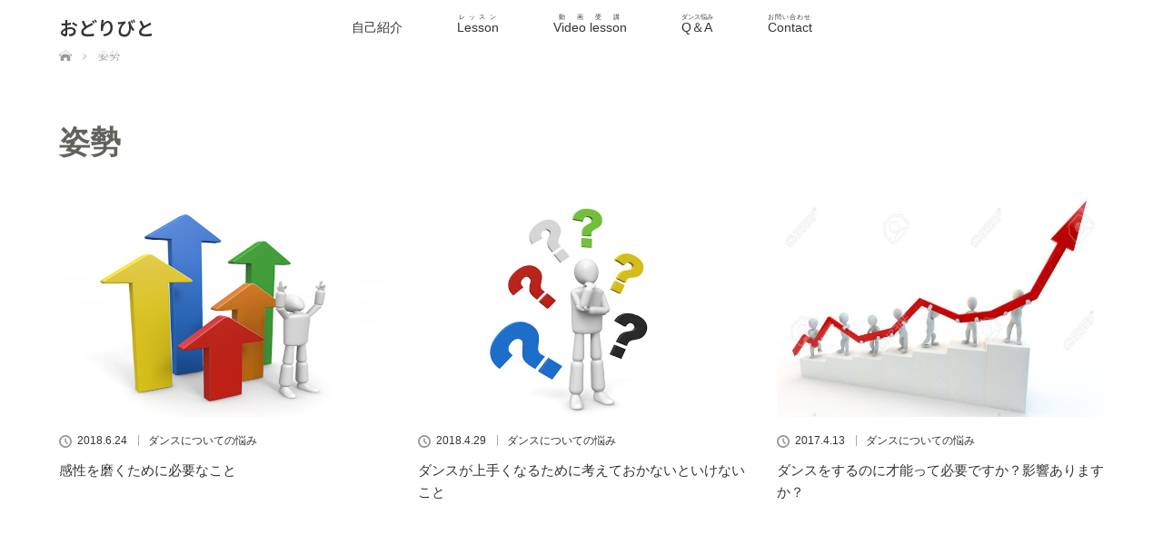

--- FILE ---
content_type: text/html; charset=UTF-8
request_url: https://b.yuritchstep.biz/tag/%E5%A7%BF%E5%8B%A2/
body_size: 10571
content:
<!DOCTYPE html>
<html class="pc" lang="ja">
<head>
<meta charset="UTF-8">
<!--[if IE]><meta http-equiv="X-UA-Compatible" content="IE=edge"><![endif]-->
<meta name="viewport" content="width=device-width">
<title>姿勢に関する記事一覧</title>
<meta name="description" content="odoribito">
<link rel="pingback" href="https://b.yuritchstep.biz/xmlrpc.php">
<meta name='robots' content='max-image-preview:large' />
	<style>img:is([sizes="auto" i], [sizes^="auto," i]) { contain-intrinsic-size: 3000px 1500px }</style>
	<link rel="alternate" type="application/rss+xml" title="おどりびと &raquo; フィード" href="https://b.yuritchstep.biz/feed/" />
<link rel="alternate" type="application/rss+xml" title="おどりびと &raquo; コメントフィード" href="https://b.yuritchstep.biz/comments/feed/" />
<link rel="alternate" type="application/rss+xml" title="おどりびと &raquo; 姿勢 タグのフィード" href="https://b.yuritchstep.biz/tag/%e5%a7%bf%e5%8b%a2/feed/" />
<script type="text/javascript">
/* <![CDATA[ */
window._wpemojiSettings = {"baseUrl":"https:\/\/s.w.org\/images\/core\/emoji\/16.0.1\/72x72\/","ext":".png","svgUrl":"https:\/\/s.w.org\/images\/core\/emoji\/16.0.1\/svg\/","svgExt":".svg","source":{"concatemoji":"https:\/\/b.yuritchstep.biz\/wp-includes\/js\/wp-emoji-release.min.js?ver=6.8.3"}};
/*! This file is auto-generated */
!function(s,n){var o,i,e;function c(e){try{var t={supportTests:e,timestamp:(new Date).valueOf()};sessionStorage.setItem(o,JSON.stringify(t))}catch(e){}}function p(e,t,n){e.clearRect(0,0,e.canvas.width,e.canvas.height),e.fillText(t,0,0);var t=new Uint32Array(e.getImageData(0,0,e.canvas.width,e.canvas.height).data),a=(e.clearRect(0,0,e.canvas.width,e.canvas.height),e.fillText(n,0,0),new Uint32Array(e.getImageData(0,0,e.canvas.width,e.canvas.height).data));return t.every(function(e,t){return e===a[t]})}function u(e,t){e.clearRect(0,0,e.canvas.width,e.canvas.height),e.fillText(t,0,0);for(var n=e.getImageData(16,16,1,1),a=0;a<n.data.length;a++)if(0!==n.data[a])return!1;return!0}function f(e,t,n,a){switch(t){case"flag":return n(e,"\ud83c\udff3\ufe0f\u200d\u26a7\ufe0f","\ud83c\udff3\ufe0f\u200b\u26a7\ufe0f")?!1:!n(e,"\ud83c\udde8\ud83c\uddf6","\ud83c\udde8\u200b\ud83c\uddf6")&&!n(e,"\ud83c\udff4\udb40\udc67\udb40\udc62\udb40\udc65\udb40\udc6e\udb40\udc67\udb40\udc7f","\ud83c\udff4\u200b\udb40\udc67\u200b\udb40\udc62\u200b\udb40\udc65\u200b\udb40\udc6e\u200b\udb40\udc67\u200b\udb40\udc7f");case"emoji":return!a(e,"\ud83e\udedf")}return!1}function g(e,t,n,a){var r="undefined"!=typeof WorkerGlobalScope&&self instanceof WorkerGlobalScope?new OffscreenCanvas(300,150):s.createElement("canvas"),o=r.getContext("2d",{willReadFrequently:!0}),i=(o.textBaseline="top",o.font="600 32px Arial",{});return e.forEach(function(e){i[e]=t(o,e,n,a)}),i}function t(e){var t=s.createElement("script");t.src=e,t.defer=!0,s.head.appendChild(t)}"undefined"!=typeof Promise&&(o="wpEmojiSettingsSupports",i=["flag","emoji"],n.supports={everything:!0,everythingExceptFlag:!0},e=new Promise(function(e){s.addEventListener("DOMContentLoaded",e,{once:!0})}),new Promise(function(t){var n=function(){try{var e=JSON.parse(sessionStorage.getItem(o));if("object"==typeof e&&"number"==typeof e.timestamp&&(new Date).valueOf()<e.timestamp+604800&&"object"==typeof e.supportTests)return e.supportTests}catch(e){}return null}();if(!n){if("undefined"!=typeof Worker&&"undefined"!=typeof OffscreenCanvas&&"undefined"!=typeof URL&&URL.createObjectURL&&"undefined"!=typeof Blob)try{var e="postMessage("+g.toString()+"("+[JSON.stringify(i),f.toString(),p.toString(),u.toString()].join(",")+"));",a=new Blob([e],{type:"text/javascript"}),r=new Worker(URL.createObjectURL(a),{name:"wpTestEmojiSupports"});return void(r.onmessage=function(e){c(n=e.data),r.terminate(),t(n)})}catch(e){}c(n=g(i,f,p,u))}t(n)}).then(function(e){for(var t in e)n.supports[t]=e[t],n.supports.everything=n.supports.everything&&n.supports[t],"flag"!==t&&(n.supports.everythingExceptFlag=n.supports.everythingExceptFlag&&n.supports[t]);n.supports.everythingExceptFlag=n.supports.everythingExceptFlag&&!n.supports.flag,n.DOMReady=!1,n.readyCallback=function(){n.DOMReady=!0}}).then(function(){return e}).then(function(){var e;n.supports.everything||(n.readyCallback(),(e=n.source||{}).concatemoji?t(e.concatemoji):e.wpemoji&&e.twemoji&&(t(e.twemoji),t(e.wpemoji)))}))}((window,document),window._wpemojiSettings);
/* ]]> */
</script>
<link rel="preconnect" href="https://fonts.googleapis.com">
<link rel="preconnect" href="https://fonts.gstatic.com" crossorigin>
<link href="https://fonts.googleapis.com/css2?family=Noto+Sans+JP:wght@400;600" rel="stylesheet">
<link rel='stylesheet' id='style-css' href='https://b.yuritchstep.biz/wp-content/themes/lotus_tcd039/style.css?ver=3.1.1' type='text/css' media='all' />
<style id='wp-emoji-styles-inline-css' type='text/css'>

	img.wp-smiley, img.emoji {
		display: inline !important;
		border: none !important;
		box-shadow: none !important;
		height: 1em !important;
		width: 1em !important;
		margin: 0 0.07em !important;
		vertical-align: -0.1em !important;
		background: none !important;
		padding: 0 !important;
	}
</style>
<link rel='stylesheet' id='wp-block-library-css' href='https://b.yuritchstep.biz/wp-includes/css/dist/block-library/style.min.css?ver=6.8.3' type='text/css' media='all' />
<style id='classic-theme-styles-inline-css' type='text/css'>
/*! This file is auto-generated */
.wp-block-button__link{color:#fff;background-color:#32373c;border-radius:9999px;box-shadow:none;text-decoration:none;padding:calc(.667em + 2px) calc(1.333em + 2px);font-size:1.125em}.wp-block-file__button{background:#32373c;color:#fff;text-decoration:none}
</style>
<style id='global-styles-inline-css' type='text/css'>
:root{--wp--preset--aspect-ratio--square: 1;--wp--preset--aspect-ratio--4-3: 4/3;--wp--preset--aspect-ratio--3-4: 3/4;--wp--preset--aspect-ratio--3-2: 3/2;--wp--preset--aspect-ratio--2-3: 2/3;--wp--preset--aspect-ratio--16-9: 16/9;--wp--preset--aspect-ratio--9-16: 9/16;--wp--preset--color--black: #000000;--wp--preset--color--cyan-bluish-gray: #abb8c3;--wp--preset--color--white: #ffffff;--wp--preset--color--pale-pink: #f78da7;--wp--preset--color--vivid-red: #cf2e2e;--wp--preset--color--luminous-vivid-orange: #ff6900;--wp--preset--color--luminous-vivid-amber: #fcb900;--wp--preset--color--light-green-cyan: #7bdcb5;--wp--preset--color--vivid-green-cyan: #00d084;--wp--preset--color--pale-cyan-blue: #8ed1fc;--wp--preset--color--vivid-cyan-blue: #0693e3;--wp--preset--color--vivid-purple: #9b51e0;--wp--preset--gradient--vivid-cyan-blue-to-vivid-purple: linear-gradient(135deg,rgba(6,147,227,1) 0%,rgb(155,81,224) 100%);--wp--preset--gradient--light-green-cyan-to-vivid-green-cyan: linear-gradient(135deg,rgb(122,220,180) 0%,rgb(0,208,130) 100%);--wp--preset--gradient--luminous-vivid-amber-to-luminous-vivid-orange: linear-gradient(135deg,rgba(252,185,0,1) 0%,rgba(255,105,0,1) 100%);--wp--preset--gradient--luminous-vivid-orange-to-vivid-red: linear-gradient(135deg,rgba(255,105,0,1) 0%,rgb(207,46,46) 100%);--wp--preset--gradient--very-light-gray-to-cyan-bluish-gray: linear-gradient(135deg,rgb(238,238,238) 0%,rgb(169,184,195) 100%);--wp--preset--gradient--cool-to-warm-spectrum: linear-gradient(135deg,rgb(74,234,220) 0%,rgb(151,120,209) 20%,rgb(207,42,186) 40%,rgb(238,44,130) 60%,rgb(251,105,98) 80%,rgb(254,248,76) 100%);--wp--preset--gradient--blush-light-purple: linear-gradient(135deg,rgb(255,206,236) 0%,rgb(152,150,240) 100%);--wp--preset--gradient--blush-bordeaux: linear-gradient(135deg,rgb(254,205,165) 0%,rgb(254,45,45) 50%,rgb(107,0,62) 100%);--wp--preset--gradient--luminous-dusk: linear-gradient(135deg,rgb(255,203,112) 0%,rgb(199,81,192) 50%,rgb(65,88,208) 100%);--wp--preset--gradient--pale-ocean: linear-gradient(135deg,rgb(255,245,203) 0%,rgb(182,227,212) 50%,rgb(51,167,181) 100%);--wp--preset--gradient--electric-grass: linear-gradient(135deg,rgb(202,248,128) 0%,rgb(113,206,126) 100%);--wp--preset--gradient--midnight: linear-gradient(135deg,rgb(2,3,129) 0%,rgb(40,116,252) 100%);--wp--preset--font-size--small: 13px;--wp--preset--font-size--medium: 20px;--wp--preset--font-size--large: 36px;--wp--preset--font-size--x-large: 42px;--wp--preset--spacing--20: 0.44rem;--wp--preset--spacing--30: 0.67rem;--wp--preset--spacing--40: 1rem;--wp--preset--spacing--50: 1.5rem;--wp--preset--spacing--60: 2.25rem;--wp--preset--spacing--70: 3.38rem;--wp--preset--spacing--80: 5.06rem;--wp--preset--shadow--natural: 6px 6px 9px rgba(0, 0, 0, 0.2);--wp--preset--shadow--deep: 12px 12px 50px rgba(0, 0, 0, 0.4);--wp--preset--shadow--sharp: 6px 6px 0px rgba(0, 0, 0, 0.2);--wp--preset--shadow--outlined: 6px 6px 0px -3px rgba(255, 255, 255, 1), 6px 6px rgba(0, 0, 0, 1);--wp--preset--shadow--crisp: 6px 6px 0px rgba(0, 0, 0, 1);}:where(.is-layout-flex){gap: 0.5em;}:where(.is-layout-grid){gap: 0.5em;}body .is-layout-flex{display: flex;}.is-layout-flex{flex-wrap: wrap;align-items: center;}.is-layout-flex > :is(*, div){margin: 0;}body .is-layout-grid{display: grid;}.is-layout-grid > :is(*, div){margin: 0;}:where(.wp-block-columns.is-layout-flex){gap: 2em;}:where(.wp-block-columns.is-layout-grid){gap: 2em;}:where(.wp-block-post-template.is-layout-flex){gap: 1.25em;}:where(.wp-block-post-template.is-layout-grid){gap: 1.25em;}.has-black-color{color: var(--wp--preset--color--black) !important;}.has-cyan-bluish-gray-color{color: var(--wp--preset--color--cyan-bluish-gray) !important;}.has-white-color{color: var(--wp--preset--color--white) !important;}.has-pale-pink-color{color: var(--wp--preset--color--pale-pink) !important;}.has-vivid-red-color{color: var(--wp--preset--color--vivid-red) !important;}.has-luminous-vivid-orange-color{color: var(--wp--preset--color--luminous-vivid-orange) !important;}.has-luminous-vivid-amber-color{color: var(--wp--preset--color--luminous-vivid-amber) !important;}.has-light-green-cyan-color{color: var(--wp--preset--color--light-green-cyan) !important;}.has-vivid-green-cyan-color{color: var(--wp--preset--color--vivid-green-cyan) !important;}.has-pale-cyan-blue-color{color: var(--wp--preset--color--pale-cyan-blue) !important;}.has-vivid-cyan-blue-color{color: var(--wp--preset--color--vivid-cyan-blue) !important;}.has-vivid-purple-color{color: var(--wp--preset--color--vivid-purple) !important;}.has-black-background-color{background-color: var(--wp--preset--color--black) !important;}.has-cyan-bluish-gray-background-color{background-color: var(--wp--preset--color--cyan-bluish-gray) !important;}.has-white-background-color{background-color: var(--wp--preset--color--white) !important;}.has-pale-pink-background-color{background-color: var(--wp--preset--color--pale-pink) !important;}.has-vivid-red-background-color{background-color: var(--wp--preset--color--vivid-red) !important;}.has-luminous-vivid-orange-background-color{background-color: var(--wp--preset--color--luminous-vivid-orange) !important;}.has-luminous-vivid-amber-background-color{background-color: var(--wp--preset--color--luminous-vivid-amber) !important;}.has-light-green-cyan-background-color{background-color: var(--wp--preset--color--light-green-cyan) !important;}.has-vivid-green-cyan-background-color{background-color: var(--wp--preset--color--vivid-green-cyan) !important;}.has-pale-cyan-blue-background-color{background-color: var(--wp--preset--color--pale-cyan-blue) !important;}.has-vivid-cyan-blue-background-color{background-color: var(--wp--preset--color--vivid-cyan-blue) !important;}.has-vivid-purple-background-color{background-color: var(--wp--preset--color--vivid-purple) !important;}.has-black-border-color{border-color: var(--wp--preset--color--black) !important;}.has-cyan-bluish-gray-border-color{border-color: var(--wp--preset--color--cyan-bluish-gray) !important;}.has-white-border-color{border-color: var(--wp--preset--color--white) !important;}.has-pale-pink-border-color{border-color: var(--wp--preset--color--pale-pink) !important;}.has-vivid-red-border-color{border-color: var(--wp--preset--color--vivid-red) !important;}.has-luminous-vivid-orange-border-color{border-color: var(--wp--preset--color--luminous-vivid-orange) !important;}.has-luminous-vivid-amber-border-color{border-color: var(--wp--preset--color--luminous-vivid-amber) !important;}.has-light-green-cyan-border-color{border-color: var(--wp--preset--color--light-green-cyan) !important;}.has-vivid-green-cyan-border-color{border-color: var(--wp--preset--color--vivid-green-cyan) !important;}.has-pale-cyan-blue-border-color{border-color: var(--wp--preset--color--pale-cyan-blue) !important;}.has-vivid-cyan-blue-border-color{border-color: var(--wp--preset--color--vivid-cyan-blue) !important;}.has-vivid-purple-border-color{border-color: var(--wp--preset--color--vivid-purple) !important;}.has-vivid-cyan-blue-to-vivid-purple-gradient-background{background: var(--wp--preset--gradient--vivid-cyan-blue-to-vivid-purple) !important;}.has-light-green-cyan-to-vivid-green-cyan-gradient-background{background: var(--wp--preset--gradient--light-green-cyan-to-vivid-green-cyan) !important;}.has-luminous-vivid-amber-to-luminous-vivid-orange-gradient-background{background: var(--wp--preset--gradient--luminous-vivid-amber-to-luminous-vivid-orange) !important;}.has-luminous-vivid-orange-to-vivid-red-gradient-background{background: var(--wp--preset--gradient--luminous-vivid-orange-to-vivid-red) !important;}.has-very-light-gray-to-cyan-bluish-gray-gradient-background{background: var(--wp--preset--gradient--very-light-gray-to-cyan-bluish-gray) !important;}.has-cool-to-warm-spectrum-gradient-background{background: var(--wp--preset--gradient--cool-to-warm-spectrum) !important;}.has-blush-light-purple-gradient-background{background: var(--wp--preset--gradient--blush-light-purple) !important;}.has-blush-bordeaux-gradient-background{background: var(--wp--preset--gradient--blush-bordeaux) !important;}.has-luminous-dusk-gradient-background{background: var(--wp--preset--gradient--luminous-dusk) !important;}.has-pale-ocean-gradient-background{background: var(--wp--preset--gradient--pale-ocean) !important;}.has-electric-grass-gradient-background{background: var(--wp--preset--gradient--electric-grass) !important;}.has-midnight-gradient-background{background: var(--wp--preset--gradient--midnight) !important;}.has-small-font-size{font-size: var(--wp--preset--font-size--small) !important;}.has-medium-font-size{font-size: var(--wp--preset--font-size--medium) !important;}.has-large-font-size{font-size: var(--wp--preset--font-size--large) !important;}.has-x-large-font-size{font-size: var(--wp--preset--font-size--x-large) !important;}
:where(.wp-block-post-template.is-layout-flex){gap: 1.25em;}:where(.wp-block-post-template.is-layout-grid){gap: 1.25em;}
:where(.wp-block-columns.is-layout-flex){gap: 2em;}:where(.wp-block-columns.is-layout-grid){gap: 2em;}
:root :where(.wp-block-pullquote){font-size: 1.5em;line-height: 1.6;}
</style>
<link rel='stylesheet' id='contact-form-7-css' href='https://b.yuritchstep.biz/wp-content/plugins/contact-form-7/includes/css/styles.css?ver=6.1.2' type='text/css' media='all' />
<style>:root {
  --tcd-font-type1: Arial,"Hiragino Sans","Yu Gothic Medium","Meiryo",sans-serif;
  --tcd-font-type2: "Times New Roman",Times,"Yu Mincho","游明朝","游明朝体","Hiragino Mincho Pro",serif;
  --tcd-font-type3: Palatino,"Yu Kyokasho","游教科書体","UD デジタル 教科書体 N","游明朝","游明朝体","Hiragino Mincho Pro","Meiryo",serif;
  --tcd-font-type-logo: "Noto Sans JP",sans-serif;
}</style>
<script type="text/javascript" src="https://b.yuritchstep.biz/wp-includes/js/jquery/jquery.min.js?ver=3.7.1" id="jquery-core-js"></script>
<script type="text/javascript" src="https://b.yuritchstep.biz/wp-includes/js/jquery/jquery-migrate.min.js?ver=3.4.1" id="jquery-migrate-js"></script>
<link rel="https://api.w.org/" href="https://b.yuritchstep.biz/wp-json/" /><link rel="alternate" title="JSON" type="application/json" href="https://b.yuritchstep.biz/wp-json/wp/v2/tags/11" />
<link rel="stylesheet" href="https://b.yuritchstep.biz/wp-content/themes/lotus_tcd039/css/design-plus.css?ver=3.1.1">
<link rel="stylesheet" media="screen and (max-width:770px)" href="https://b.yuritchstep.biz/wp-content/themes/lotus_tcd039/responsive.css?ver=3.1.1">
<link rel="stylesheet" href="https://b.yuritchstep.biz/wp-content/themes/lotus_tcd039/css/footer-bar.css?ver=3.1.1">

<script src="https://b.yuritchstep.biz/wp-content/themes/lotus_tcd039/js/jquery.easing.1.3.js?ver=3.1.1"></script>
<script src="https://b.yuritchstep.biz/wp-content/themes/lotus_tcd039/js/jscript.js?ver=3.1.1"></script>
<script src="https://b.yuritchstep.biz/wp-content/themes/lotus_tcd039/js/functions.js?ver=3.1.1"></script>
<script src="https://b.yuritchstep.biz/wp-content/themes/lotus_tcd039/js/comment.js?ver=3.1.1"></script>

<style type="text/css">
body, input, textarea { font-family: var(--tcd-font-type1); }
.rich_font { font-family: var(--tcd-font-type2); }
.rich_font_logo { font-family: var(--tcd-font-type-logo); font-weight: bold !important;}

body { font-size:15px; }

.pc #header .logo { font-size:21px; }
.mobile #header .logo { font-size:18px; }
.pc #header .desc { font-size:12px; }
#footer_logo .logo { font-size:40px; }
#footer_logo .desc { font-size:12px; }
.pc #header #logo_text_fixed .logo { font-size:21px; }

.index_box_list .image img, #index_blog_list li .image img, #related_post li a.image img, .styled_post_list1 .image img, #recent_news .image img{
  -webkit-transition: all 0.35s ease-in-out; -moz-transition: all 0.35s ease-in-out; transition: all 0.35s ease-in-out;
  -webkit-transform: scale(1); -moz-transform: scale(1); -ms-transform: scale(1); -o-transform: scale(1); transform: scale(1);
  -webkit-backface-visibility:hidden; backface-visibility:hidden;
}
.index_box_list .image a:hover img, #index_blog_list li .image:hover img, #related_post li a.image:hover img, .styled_post_list1 .image:hover img, #recent_news .image:hover img{
 -webkit-transform: scale(1.2); -moz-transform: scale(1.2); -ms-transform: scale(1.2); -o-transform: scale(1.2); transform: scale(1.2);
}

.pc .home #header_top{ background:rgba(255,255,255,1) }
.pc .home #global_menu{ background:rgba(255,255,255,0.7) }
.pc .header_fix #header{ background:rgba(255,255,255,1) }
	.pc .not_home #header{ background:rgba(255,255,255,0.7) }
.pc .not_home.header_fix2 #header{ background:rgba(255,255,255,1) }
.pc #global_menu > ul > li > a{ color:#333333; }

.pc #index_content2 .catchphrase .headline { font-size:40px; }
.pc #index_content2 .catchphrase .desc { font-size:15px; }


.post_content a:not(.q_button), .pc #global_menu > ul > li.active > a, .pc #global_menu li.current-menu-item > a, .pc #global_menu > ul > li > a:hover, #header_logo .logo a:hover, #bread_crumb li.home a:hover:before, #bread_crumb li a:hover,
 .footer_menu li:first-child a, .footer_menu li:only-child a, #previous_next_post a:hover, .color_headline
  { color:#63635D; }

.post_content a:hover:not(.q_button) { color:#b1b1ae; }
a:hover{ color:#63635D; }

.pc #global_menu ul ul a, #return_top a, .next_page_link a:hover, .page_navi a:hover, .collapse_category_list li a:hover .count, .index_archive_link a:hover, .slick-arrow:hover, #header_logo_index .link:hover,
 #previous_next_page a:hover, .page_navi p.back a:hover, .collapse_category_list li a:hover .count, .mobile #global_menu li a:hover,
  #wp-calendar td a:hover, #wp-calendar #prev a:hover, #wp-calendar #next a:hover, .widget_search #search-btn input:hover, .widget_search #searchsubmit:hover, .side_widget.google_search #searchsubmit:hover,
   #submit_comment:hover, #comment_header ul li a:hover, #comment_header ul li.comment_switch_active a, #comment_header #comment_closed p, #post_pagination a:hover, #post_pagination p, a.menu_button:hover, .mobile .footer_menu a:hover, .mobile #footer_menu_bottom li a:hover
    { background-color:#63635D; }

.pc #global_menu ul ul a:hover, #return_top a:hover
 { background-color:#D1C9BC; }

.side_headline, #footer_address, #recent_news .headline, .page_navi span.current
 { background-color:#121211; }

#index_content1_top
 { background-color:#FFFFFF; }

#comment_textarea textarea:focus, #guest_info input:focus, #comment_header ul li a:hover, #comment_header ul li.comment_switch_active a, #comment_header #comment_closed p
 { border-color:#63635D; }

#comment_header ul li.comment_switch_active a:after, #comment_header #comment_closed p:after
 { border-color:#63635D transparent transparent transparent; }

.collapse_category_list li a:before
 { border-color: transparent transparent transparent #63635D; }


  #site_loader_spinner { border:4px solid rgba(99,99,93,0.2); border-top-color:#63635D; }


</style>


<script type="text/javascript">
jQuery(document).ready(function($){
  $('a')
    .not('a[href*="#"], a[href^="tel"], [href^="javascript:void(0);"], a[target="_blank"]')
    .on('click', function(e){
      // ⌘キー、Ctrlキー、Shiftキー、ホイールクリックはデフォルト動作を許可
      if (e.metaKey || e.ctrlKey || e.shiftKey || e.which === 2) {
        return;
      }

      var pass = $(this).attr("href");
      $('body').fadeOut();
      setTimeout(function(){
        location.href = pass;
      }, 300);
      return false;
    });
});
</script>


<meta name="generator" content="Elementor 3.32.4; features: additional_custom_breakpoints; settings: css_print_method-external, google_font-enabled, font_display-auto">
			<style>
				.e-con.e-parent:nth-of-type(n+4):not(.e-lazyloaded):not(.e-no-lazyload),
				.e-con.e-parent:nth-of-type(n+4):not(.e-lazyloaded):not(.e-no-lazyload) * {
					background-image: none !important;
				}
				@media screen and (max-height: 1024px) {
					.e-con.e-parent:nth-of-type(n+3):not(.e-lazyloaded):not(.e-no-lazyload),
					.e-con.e-parent:nth-of-type(n+3):not(.e-lazyloaded):not(.e-no-lazyload) * {
						background-image: none !important;
					}
				}
				@media screen and (max-height: 640px) {
					.e-con.e-parent:nth-of-type(n+2):not(.e-lazyloaded):not(.e-no-lazyload),
					.e-con.e-parent:nth-of-type(n+2):not(.e-lazyloaded):not(.e-no-lazyload) * {
						background-image: none !important;
					}
				}
			</style>
			<link rel="icon" href="https://b.yuritchstep.biz/wp-content/uploads/2022/12/cropped-ヘッダー.2jpg-32x32.jpg" sizes="32x32" />
<link rel="icon" href="https://b.yuritchstep.biz/wp-content/uploads/2022/12/cropped-ヘッダー.2jpg-192x192.jpg" sizes="192x192" />
<link rel="apple-touch-icon" href="https://b.yuritchstep.biz/wp-content/uploads/2022/12/cropped-ヘッダー.2jpg-180x180.jpg" />
<meta name="msapplication-TileImage" content="https://b.yuritchstep.biz/wp-content/uploads/2022/12/cropped-ヘッダー.2jpg-270x270.jpg" />
</head>
<body id="body" class="archive tag tag-11 wp-embed-responsive wp-theme-lotus_tcd039 not_home elementor-default elementor-kit-1203">

<div id="site_loader_overlay">
 <div id="site_loader_spinner"></div>
</div>

 <div id="header">
  <div id="header_top">
   <div id="header_logo">
    <div id="logo_text">
 <div class="logo"><a class="rich_font_logo" href="https://b.yuritchstep.biz/">おどりびと</a></div>
 <p class="desc">odoribito</p></div>
   </div>
  </div><!-- END #header_top -->
    <div id="header_bottom">
   <a href="#" class="menu_button"><span>menu</span></a>
   <div id="logo_text_fixed">
 <p class="logo"><a class="rich_font_logo" href="https://b.yuritchstep.biz/" title="おどりびと">おどりびと</a></p>
</div>
   <div id="global_menu">
    <ul id="menu-%e3%82%b0%e3%83%ad%e3%83%bc%e3%83%90%e3%83%ab%e3%83%a1%e3%83%8b%e3%83%a5%e3%83%bc" class="menu"><li id="menu-item-2284" class="menu-item menu-item-type-post_type menu-item-object-page menu-item-2284"><a href="https://b.yuritchstep.biz/self-introduction/">自己紹介</a></li>
<li id="menu-item-2127" class="menu-item menu-item-type-post_type menu-item-object-page menu-item-2127"><a href="https://b.yuritchstep.biz/lessoninfo/"><ruby>Lesson<rt>レッスン<rt><ruby></a></li>
<li id="menu-item-1759" class="menu-item menu-item-type-post_type menu-item-object-page menu-item-1759"><a href="https://b.yuritchstep.biz/?page_id=1541"><ruby>Video lesson<rt>動画受講<rt><ruby></a></li>
<li id="menu-item-662" class="menu-item menu-item-type-post_type menu-item-object-page menu-item-662"><a href="https://b.yuritchstep.biz/nayami/"><ruby>Q＆A<rt>ダンス悩み<rt><ruby></a></li>
<li id="menu-item-39" class="menu-item menu-item-type-post_type menu-item-object-page menu-item-39"><a href="https://b.yuritchstep.biz/contact/"><ruby>Contact<rt>お問い合わせ<rt><ruby></a></li>
</ul>   </div>
  </div><!-- END #header_bottom -->
   </div><!-- END #header -->

    
 <div id="main_contents" class="clearfix">


<div id="bread_crumb">

<ul class="clearfix" itemscope itemtype="https://schema.org/BreadcrumbList">
 <li itemprop="itemListElement" itemscope itemtype="https://schema.org/ListItem" class="home"><a itemprop="item" href="https://b.yuritchstep.biz/"><span itemprop="name">ホーム</span></a><meta itemprop="position" content="1" /></li>

 <li itemprop="itemListElement" itemscope itemtype="https://schema.org/ListItem" class="last"><span itemprop="name">姿勢</span><meta itemprop="position" content="2" /></li>

</ul>
</div>

<div id="main_col">

 <div id="archive_header">

  <h2 id="archive_headline" class="rich_font color_headline">姿勢</h2>
 
 
 </div><!-- END #archive_header -->

  <ol class="clearfix" id="index_blog_list">
    <li class="clearfix">
   <a class="image" href="https://b.yuritchstep.biz/kansei/" title="感性を磨くために必要なこと"><img fetchpriority="high" width="333" height="333" src="https://b.yuritchstep.biz/wp-content/uploads/2018/06/282-free-peoples.png" class="attachment-size2 size-size2 wp-post-image" alt="" decoding="async" srcset="https://b.yuritchstep.biz/wp-content/uploads/2018/06/282-free-peoples.png 500w, https://b.yuritchstep.biz/wp-content/uploads/2018/06/282-free-peoples-150x150.png 150w, https://b.yuritchstep.biz/wp-content/uploads/2018/06/282-free-peoples-300x300.png 300w" sizes="(max-width: 333px) 100vw, 333px" /></a>
      <ul class="meta clearfix">
			<li class="date"><time class="entry-date updated" datetime="2018-06-24T12:05:05+09:00">2018.6.24</time></li><li class="category_sp"><a href="https://b.yuritchstep.biz/category/%e3%83%80%e3%83%b3%e3%82%b9%e3%81%ab%e3%81%a4%e3%81%84%e3%81%a6%e3%81%ae%e6%82%a9%e3%81%bf/">ダンスについての悩み</a>
</li>
	      </ul>
   <h3><a class="title" href="https://b.yuritchstep.biz/kansei/">感性を磨くために必要なこと</a></h3>
  </li>
    <li class="clearfix">
   <a class="image" href="https://b.yuritchstep.biz/dancegaumakunarutameni/" title="ダンスが上手くなるために考えておかないといけないこと"><img width="444" height="333" src="https://b.yuritchstep.biz/wp-content/uploads/2018/04/589-peoples-free.jpg" class="attachment-size2 size-size2 wp-post-image" alt="" decoding="async" srcset="https://b.yuritchstep.biz/wp-content/uploads/2018/04/589-peoples-free.jpg 640w, https://b.yuritchstep.biz/wp-content/uploads/2018/04/589-peoples-free-300x225.jpg 300w" sizes="(max-width: 444px) 100vw, 444px" /></a>
      <ul class="meta clearfix">
			<li class="date"><time class="entry-date updated" datetime="2018-04-29T11:52:10+09:00">2018.4.29</time></li><li class="category_sp"><a href="https://b.yuritchstep.biz/category/%e3%83%80%e3%83%b3%e3%82%b9%e3%81%ab%e3%81%a4%e3%81%84%e3%81%a6%e3%81%ae%e6%82%a9%e3%81%bf/">ダンスについての悩み</a>
</li>
	      </ul>
   <h3><a class="title" href="https://b.yuritchstep.biz/dancegaumakunarutameni/">ダンスが上手くなるために考えておかないといけないこと</a></h3>
  </li>
    <li class="clearfix">
   <a class="image" href="https://b.yuritchstep.biz/post-1146/" title="ダンスをするのに才能って必要ですか？影響ありますか？"><img width="500" height="300" src="https://b.yuritchstep.biz/wp-content/uploads/2017/04/13445613-3D-Human-charcter-holding-big-red-arrow-3d-render-isolated-on-white-Stock-Photo.jpg" class="attachment-size2 size-size2 wp-post-image" alt="" decoding="async" srcset="https://b.yuritchstep.biz/wp-content/uploads/2017/04/13445613-3D-Human-charcter-holding-big-red-arrow-3d-render-isolated-on-white-Stock-Photo.jpg 1300w, https://b.yuritchstep.biz/wp-content/uploads/2017/04/13445613-3D-Human-charcter-holding-big-red-arrow-3d-render-isolated-on-white-Stock-Photo-300x180.jpg 300w, https://b.yuritchstep.biz/wp-content/uploads/2017/04/13445613-3D-Human-charcter-holding-big-red-arrow-3d-render-isolated-on-white-Stock-Photo-768x460.jpg 768w, https://b.yuritchstep.biz/wp-content/uploads/2017/04/13445613-3D-Human-charcter-holding-big-red-arrow-3d-render-isolated-on-white-Stock-Photo-1024x614.jpg 1024w" sizes="(max-width: 500px) 100vw, 500px" /></a>
      <ul class="meta clearfix">
			<li class="date"><time class="entry-date updated" datetime="2017-04-13T12:12:26+09:00">2017.4.13</time></li><li class="category_sp"><a href="https://b.yuritchstep.biz/category/%e3%83%80%e3%83%b3%e3%82%b9%e3%81%ab%e3%81%a4%e3%81%84%e3%81%a6%e3%81%ae%e6%82%a9%e3%81%bf/">ダンスについての悩み</a>
</li>
	      </ul>
   <h3><a class="title" href="https://b.yuritchstep.biz/post-1146/">ダンスをするのに才能って必要ですか？影響ありますか？</a></h3>
  </li>
    <li class="clearfix animation_element">
   <a class="image" href="https://b.yuritchstep.biz/nayamikuse/" title="ダンスをする上での悩み　上手くならない原因は考え方のクセに問題がある!?"><img loading="lazy" width="240" height="210" src="https://b.yuritchstep.biz/wp-content/uploads/2016/03/images-5.jpg" class="attachment-size2 size-size2 wp-post-image" alt="" decoding="async" /></a>
      <ul class="meta clearfix">
			<li class="date"><time class="entry-date updated" datetime="2016-03-18T15:09:44+09:00">2016.3.18</time></li><li class="category_sp"><a href="https://b.yuritchstep.biz/category/%e3%83%80%e3%83%b3%e3%82%b9%e3%81%ab%e3%81%a4%e3%81%84%e3%81%a6%e3%81%ae%e6%82%a9%e3%81%bf/">ダンスについての悩み</a>
</li>
	      </ul>
   <h3><a class="title" href="https://b.yuritchstep.biz/nayamikuse/">ダンスをする上での悩み　上手くならない原因は考え方のクセに問題がある!?</a></h3>
  </li>
    <li class="clearfix animation_element">
   <a class="image" href="https://b.yuritchstep.biz/nayamiamai/" title="ダンスをする上での悩み　自分に甘くないですか？"><img loading="lazy" width="225" height="225" src="https://b.yuritchstep.biz/wp-content/uploads/2016/03/images-1-3.jpg" class="attachment-size2 size-size2 wp-post-image" alt="" decoding="async" srcset="https://b.yuritchstep.biz/wp-content/uploads/2016/03/images-1-3.jpg 225w, https://b.yuritchstep.biz/wp-content/uploads/2016/03/images-1-3-150x150.jpg 150w" sizes="(max-width: 225px) 100vw, 225px" /></a>
      <ul class="meta clearfix">
			<li class="date"><time class="entry-date updated" datetime="2016-03-13T10:58:38+09:00">2016.3.13</time></li><li class="category_sp"><a href="https://b.yuritchstep.biz/category/%e3%83%80%e3%83%b3%e3%82%b9%e3%81%ab%e3%81%a4%e3%81%84%e3%81%a6%e3%81%ae%e6%82%a9%e3%81%bf/">ダンスについての悩み</a>
</li>
	      </ul>
   <h3><a class="title" href="https://b.yuritchstep.biz/nayamiamai/">ダンスをする上での悩み　自分に甘くないですか？</a></h3>
  </li>
    <li class="clearfix animation_element">
   <a class="image" href="https://b.yuritchstep.biz/nayamidokugaku/" title="ダンスをする上での悩み　独学でダンスは上手くなれますか？"><img loading="lazy" width="275" height="183" src="https://b.yuritchstep.biz/wp-content/uploads/2016/03/images-2.jpg" class="attachment-size2 size-size2 wp-post-image" alt="" decoding="async" /></a>
      <ul class="meta clearfix">
			<li class="date"><time class="entry-date updated" datetime="2016-03-04T22:12:11+09:00">2016.3.4</time></li><li class="category_sp"><a href="https://b.yuritchstep.biz/category/%e3%83%80%e3%83%b3%e3%82%b9%e3%81%ab%e3%81%a4%e3%81%84%e3%81%a6%e3%81%ae%e6%82%a9%e3%81%bf/">ダンスについての悩み</a>
</li>
	      </ul>
   <h3><a class="title" href="https://b.yuritchstep.biz/nayamidokugaku/">ダンスをする上での悩み　独学でダンスは上手くなれますか？</a></h3>
  </li>
    <li class="clearfix animation_element">
   <a class="image" href="https://b.yuritchstep.biz/daijinakoto/" title="ダンス初心者・経験者へ基本的なこと　ダンススタジオで習うときに一番大事なこと"><img loading="lazy" width="225" height="225" src="https://b.yuritchstep.biz/wp-content/uploads/2016/02/images-2-1.jpg" class="attachment-size2 size-size2 wp-post-image" alt="" decoding="async" srcset="https://b.yuritchstep.biz/wp-content/uploads/2016/02/images-2-1.jpg 225w, https://b.yuritchstep.biz/wp-content/uploads/2016/02/images-2-1-150x150.jpg 150w" sizes="(max-width: 225px) 100vw, 225px" /></a>
      <ul class="meta clearfix">
			<li class="date"><time class="entry-date updated" datetime="2016-02-21T10:49:51+09:00">2016.2.21</time></li><li class="category_sp"><a href="https://b.yuritchstep.biz/category/%e3%83%80%e3%83%b3%e3%82%b9%e3%81%ab%e3%81%a4%e3%81%84%e3%81%a6%e3%81%ae%e6%82%a9%e3%81%bf/">ダンスについての悩み</a>
</li>
	      </ul>
   <h3><a class="title" href="https://b.yuritchstep.biz/daijinakoto/">ダンス初心者・経験者へ基本的なこと　ダンススタジオで習うときに一番大事なこと</a></h3>
  </li>
    <li class="clearfix animation_element">
   <a class="image" href="https://b.yuritchstep.biz/nayamikankyou/" title="ダンスをする上での悩み　ダンスが上手くならない原因は〇〇"><img loading="lazy" width="225" height="225" src="https://b.yuritchstep.biz/wp-content/uploads/2016/02/images-1-1.jpg" class="attachment-size2 size-size2 wp-post-image" alt="" decoding="async" srcset="https://b.yuritchstep.biz/wp-content/uploads/2016/02/images-1-1.jpg 225w, https://b.yuritchstep.biz/wp-content/uploads/2016/02/images-1-1-150x150.jpg 150w" sizes="(max-width: 225px) 100vw, 225px" /></a>
      <ul class="meta clearfix">
			<li class="date"><time class="entry-date updated" datetime="2016-02-14T10:19:26+09:00">2016.2.14</time></li><li class="category_sp"><a href="https://b.yuritchstep.biz/category/%e3%83%80%e3%83%b3%e3%82%b9%e3%81%ab%e3%81%a4%e3%81%84%e3%81%a6%e3%81%ae%e6%82%a9%e3%81%bf/">ダンスについての悩み</a>
</li>
	      </ul>
   <h3><a class="title" href="https://b.yuritchstep.biz/nayamikankyou/">ダンスをする上での悩み　ダンスが上手くならない原因は〇〇</a></h3>
  </li>
    <li class="clearfix animation_element">
   <a class="image" href="https://b.yuritchstep.biz/nayamikatai/" title="ダンスをする上での悩み　踊っているときに体が硬いと言われる　柔軟は関係ありますか"><img loading="lazy" width="400" height="267" src="https://b.yuritchstep.biz/wp-content/uploads/2016/02/2013.8.28-2.jpg" class="attachment-size2 size-size2 wp-post-image" alt="" decoding="async" srcset="https://b.yuritchstep.biz/wp-content/uploads/2016/02/2013.8.28-2.jpg 400w, https://b.yuritchstep.biz/wp-content/uploads/2016/02/2013.8.28-2-300x200.jpg 300w" sizes="(max-width: 400px) 100vw, 400px" /></a>
      <ul class="meta clearfix">
			<li class="date"><time class="entry-date updated" datetime="2016-02-11T11:07:27+09:00">2016.2.11</time></li><li class="category_sp"><a href="https://b.yuritchstep.biz/category/%e3%83%80%e3%83%b3%e3%82%b9%e3%81%ab%e3%81%a4%e3%81%84%e3%81%a6%e3%81%ae%e6%82%a9%e3%81%bf/">ダンスについての悩み</a>
</li>
	      </ul>
   <h3><a class="title" href="https://b.yuritchstep.biz/nayamikatai/">ダンスをする上での悩み　踊っているときに体が硬いと言われる　柔軟は関係ありますか</a></h3>
  </li>
    <li class="clearfix animation_element">
   <a class="image" href="https://b.yuritchstep.biz/hanashi/" title="ダンスをやるだけ、スタジオに行くだけですか"><img loading="lazy" width="256" height="197" src="https://b.yuritchstep.biz/wp-content/uploads/2016/01/images-1.jpg" class="attachment-size2 size-size2 wp-post-image" alt="" decoding="async" /></a>
      <ul class="meta clearfix">
			<li class="date"><time class="entry-date updated" datetime="2016-02-21T09:24:45+09:00">2016.1.23</time></li><li class="category_sp"><a href="https://b.yuritchstep.biz/category/%e3%83%80%e3%83%b3%e3%82%b9%e3%81%ab%e3%81%a4%e3%81%84%e3%81%a6%e3%81%ae%e6%82%a9%e3%81%bf/">ダンスについての悩み</a>
</li>
	      </ul>
   <h3><a class="title" href="https://b.yuritchstep.biz/hanashi/">ダンスをやるだけ、スタジオに行くだけですか</a></h3>
  </li>
   </ol><!-- END .post_list -->
 
 <div class="page_navi clearfix">
<p class="back"><a href="https://b.yuritchstep.biz/">トップページに戻る</a></p>
</div>

</div><!-- END #main_col -->


 </div><!-- END #main_contents -->

<div id="footer_wrapper">
 <div id="footer_top">
  <div id="footer_top_inner">

   <!-- footer logo -->
   <div id="footer_logo">
    <div class="logo_area">
 <p class="logo"><a class="rich_font_logo" href="https://b.yuritchstep.biz/">おどりびと</a></p>
 <p class="desc">odoribito</p></div>
   </div>

   <!-- footer menu -->
      <div id="footer_menu" class="clearfix">
        <div id="footer-menu1" class="footer_menu clearfix">
     <ul id="menu-%e3%82%b0%e3%83%ad%e3%83%bc%e3%83%90%e3%83%ab%e3%83%a1%e3%83%8b%e3%83%a5%e3%83%bc-1" class="menu"><li class="menu-item menu-item-type-post_type menu-item-object-page menu-item-2284"><a href="https://b.yuritchstep.biz/self-introduction/">自己紹介</a></li>
<li class="menu-item menu-item-type-post_type menu-item-object-page menu-item-2127"><a href="https://b.yuritchstep.biz/lessoninfo/"><ruby>Lesson<rt>レッスン<rt><ruby></a></li>
<li class="menu-item menu-item-type-post_type menu-item-object-page menu-item-1759"><a href="https://b.yuritchstep.biz/?page_id=1541"><ruby>Video lesson<rt>動画受講<rt><ruby></a></li>
<li class="menu-item menu-item-type-post_type menu-item-object-page menu-item-662"><a href="https://b.yuritchstep.biz/nayami/"><ruby>Q＆A<rt>ダンス悩み<rt><ruby></a></li>
<li class="menu-item menu-item-type-post_type menu-item-object-page menu-item-39"><a href="https://b.yuritchstep.biz/contact/"><ruby>Contact<rt>お問い合わせ<rt><ruby></a></li>
</ul>    </div>
                           </div>
   

  </div><!-- END #footer_top_inner -->
 </div><!-- END #footer_top -->

 
 <div id="footer_bottom">
  <div id="footer_bottom_inner" class="clearfix">
   <!-- social button -->
      <ul class="clearfix" id="footer_social_link">
                                <li class="rss"><a class="target_blank" href="https://b.yuritchstep.biz/feed/">RSS</a></li>
       </ul>
      <p id="copyright">Copyright &copy;&nbsp; <a href="https://b.yuritchstep.biz/">おどりびと</a></p>

  </div><!-- END #footer_bottom_inner -->
 </div><!-- END #footer_bottom -->
</div><!-- /footer_wrapper -->


 <div id="return_top">
  <a href="#body"><span>PAGE TOP</span></a>
 </div>


 <script>

 jQuery(window).bind("unload",function(){});

 jQuery(document).ready(function($){

  function after_load() {
   $('#site_loader_spinner').delay(300).addClass('fade_out');
   $('#site_loader_overlay').delay(600).addClass('fade_out');
   $('#site_loader_spinner').delay(600).fadeOut(100);
   $('#site_loader_overlay').delay(900).fadeOut(100);
         var setElm = $('#index_blog_list .animation_element');
   $(window).on('load scroll resize',function(){
    setElm.each(function(i){
     var setThis = $(this);
     var elmTop = setThis.offset().top;
     var elmHeight = setThis.height();
     var scrTop = $(window).scrollTop();
     var winHeight = $(window).height();
     if (scrTop > elmTop - winHeight){
      setThis.delay(i*150).queue(function() {
       setThis.addClass('active');
      });
     }
    });
   });
     }


  $(window).load(function () {
    after_load();
  });
 
  $(function(){
    setTimeout(function(){
      if( $('#site_loader_overlay').is(':visible') ) {
        after_load();
      }
    }, 3000);
  });

 });
 </script>

 

<script type="speculationrules">
{"prefetch":[{"source":"document","where":{"and":[{"href_matches":"\/*"},{"not":{"href_matches":["\/wp-*.php","\/wp-admin\/*","\/wp-content\/uploads\/*","\/wp-content\/*","\/wp-content\/plugins\/*","\/wp-content\/themes\/lotus_tcd039\/*","\/*\\?(.+)"]}},{"not":{"selector_matches":"a[rel~=\"nofollow\"]"}},{"not":{"selector_matches":".no-prefetch, .no-prefetch a"}}]},"eagerness":"conservative"}]}
</script>
			<script>
				const lazyloadRunObserver = () => {
					const lazyloadBackgrounds = document.querySelectorAll( `.e-con.e-parent:not(.e-lazyloaded)` );
					const lazyloadBackgroundObserver = new IntersectionObserver( ( entries ) => {
						entries.forEach( ( entry ) => {
							if ( entry.isIntersecting ) {
								let lazyloadBackground = entry.target;
								if( lazyloadBackground ) {
									lazyloadBackground.classList.add( 'e-lazyloaded' );
								}
								lazyloadBackgroundObserver.unobserve( entry.target );
							}
						});
					}, { rootMargin: '200px 0px 200px 0px' } );
					lazyloadBackgrounds.forEach( ( lazyloadBackground ) => {
						lazyloadBackgroundObserver.observe( lazyloadBackground );
					} );
				};
				const events = [
					'DOMContentLoaded',
					'elementor/lazyload/observe',
				];
				events.forEach( ( event ) => {
					document.addEventListener( event, lazyloadRunObserver );
				} );
			</script>
			<script type="text/javascript" src="https://b.yuritchstep.biz/wp-includes/js/dist/hooks.min.js?ver=4d63a3d491d11ffd8ac6" id="wp-hooks-js"></script>
<script type="text/javascript" src="https://b.yuritchstep.biz/wp-includes/js/dist/i18n.min.js?ver=5e580eb46a90c2b997e6" id="wp-i18n-js"></script>
<script type="text/javascript" id="wp-i18n-js-after">
/* <![CDATA[ */
wp.i18n.setLocaleData( { 'text direction\u0004ltr': [ 'ltr' ] } );
/* ]]> */
</script>
<script type="text/javascript" src="https://b.yuritchstep.biz/wp-content/plugins/contact-form-7/includes/swv/js/index.js?ver=6.1.2" id="swv-js"></script>
<script type="text/javascript" id="contact-form-7-js-translations">
/* <![CDATA[ */
( function( domain, translations ) {
	var localeData = translations.locale_data[ domain ] || translations.locale_data.messages;
	localeData[""].domain = domain;
	wp.i18n.setLocaleData( localeData, domain );
} )( "contact-form-7", {"translation-revision-date":"2025-09-30 07:44:19+0000","generator":"GlotPress\/4.0.1","domain":"messages","locale_data":{"messages":{"":{"domain":"messages","plural-forms":"nplurals=1; plural=0;","lang":"ja_JP"},"This contact form is placed in the wrong place.":["\u3053\u306e\u30b3\u30f3\u30bf\u30af\u30c8\u30d5\u30a9\u30fc\u30e0\u306f\u9593\u9055\u3063\u305f\u4f4d\u7f6e\u306b\u7f6e\u304b\u308c\u3066\u3044\u307e\u3059\u3002"],"Error:":["\u30a8\u30e9\u30fc:"]}},"comment":{"reference":"includes\/js\/index.js"}} );
/* ]]> */
</script>
<script type="text/javascript" id="contact-form-7-js-before">
/* <![CDATA[ */
var wpcf7 = {
    "api": {
        "root": "https:\/\/b.yuritchstep.biz\/wp-json\/",
        "namespace": "contact-form-7\/v1"
    }
};
/* ]]> */
</script>
<script type="text/javascript" src="https://b.yuritchstep.biz/wp-content/plugins/contact-form-7/includes/js/index.js?ver=6.1.2" id="contact-form-7-js"></script>
</body>
</html>